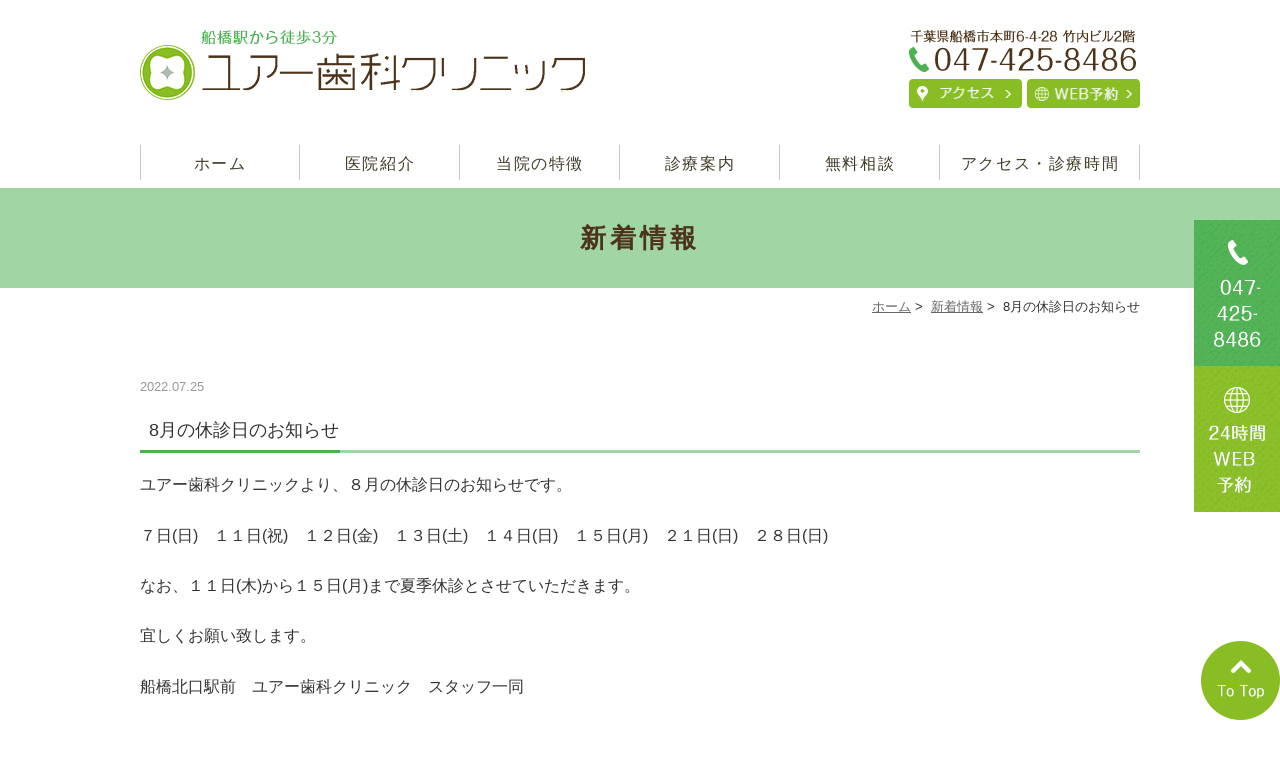

--- FILE ---
content_type: text/html; charset=UTF-8
request_url: https://www.your-dc.com/news/883/
body_size: 4668
content:
<!DOCTYPE html>
<html lang="ja">
<head>
<meta name="viewport" content="width=device-width,minimum-scale=1.0,maximum-scale=2.0,user-scalable=yes,initial-scale=1.0" />
<meta http-equiv="Content-Type" content="text/html; charset=UTF-8" />
<title>8月の休診日のお知らせ | ユアー歯科クリニック</title>

<!-- All in One SEO Pack 2.9.1 by Michael Torbert of Semper Fi Web Design[236,267] -->
<link rel="canonical" href="https://www.your-dc.com/news/883/" />
			<script type="text/javascript" >
				window.ga=window.ga||function(){(ga.q=ga.q||[]).push(arguments)};ga.l=+new Date;
				ga('create', 'UA-130853700-1', 'auto');
				// Plugins
				
				ga('send', 'pageview');
			</script>
			<script async src="https://www.google-analytics.com/analytics.js"></script>
			<!-- /all in one seo pack -->
<link rel='dns-prefetch' href='//ajax.googleapis.com' />
<link rel='dns-prefetch' href='//s.w.org' />
<link rel="alternate" type="application/rss+xml" title="ユアー歯科クリニック &raquo; フィード" href="https://www.your-dc.com/feed/" />
<link rel="alternate" type="application/rss+xml" title="ユアー歯科クリニック &raquo; コメントフィード" href="https://www.your-dc.com/comments/feed/" />
<link rel="alternate" type="application/rss+xml" title="ユアー歯科クリニック &raquo; 8月の休診日のお知らせ のコメントのフィード" href="https://www.your-dc.com/news/883/feed/" />
<link rel='stylesheet' id='contact-form-7-css'  href='https://www.your-dc.com/wp-content/plugins/contact-form-7/includes/css/styles.css?ver=5.0.5' type='text/css' media='all' />
<link rel='stylesheet' id='jquery-ui-theme-css'  href='https://ajax.googleapis.com/ajax/libs/jqueryui/1.11.4/themes/smoothness/jquery-ui.min.css?ver=1.11.4' type='text/css' media='all' />
<link rel='stylesheet' id='jquery-ui-timepicker-css'  href='https://www.your-dc.com/wp-content/plugins/contact-form-7-datepicker/js/jquery-ui-timepicker/jquery-ui-timepicker-addon.min.css?ver=4.9.26' type='text/css' media='all' />
<link rel='stylesheet' id='jquery-ui-smoothness-css'  href='https://www.your-dc.com/wp-content/plugins/contact-form-7/includes/js/jquery-ui/themes/smoothness/jquery-ui.min.css?ver=1.11.4' type='text/css' media='screen' />
<!-- Google Tag Manager -->
<script>(function(w,d,s,l,i){w[l]=w[l]||[];w[l].push({'gtm.start':
new Date().getTime(),event:'gtm.js'});var f=d.getElementsByTagName(s)[0],
j=d.createElement(s),dl=l!='dataLayer'?'&l='+l:'';j.async=true;j.src=
'https://www.googletagmanager.com/gtm.js?id='+i+dl;f.parentNode.insertBefore(j,f);
})(window,document,'script','dataLayer','GTM-TJPVSF4');</script>
<!-- End Google Tag Manager -->

</head>

<body  class=" blog single single-in-news caegory-in-news ">
<!-- Google Tag Manager (noscript) -->
<noscript><iframe src="https://www.googletagmanager.com/ns.html?id=GTM-TJPVSF4"
height="0" width="0" style="display:none;visibility:hidden"></iframe></noscript>
<!-- End Google Tag Manager (noscript) -->
<div id="header">
<div class="inner clearfix">
 
<div id="custom_html-2" class="widget_text headerinner"><div class="textwidget custom-html-widget"><h1><a href="https://www.your-dc.com"><img src="https://www.your-dc.com/wp-content/themes/originalstyle-1column_ver1.2/img/logo.png" alt="船橋駅から徒歩3分 ユアー歯科クリニック"></a></h1>
<ul class="pc">
<li class="tel"><img class="telimg" alt="千葉県船橋市本町6-4-28 竹内ビル2階 047-425-8486" src="https://www.your-dc.com/wp-content/themes/originalstyle-1column_ver1.2/img/h_tel.png">
<ul class="clearfix">
<li class="inq access"><a href="https://www.your-dc.com/clinic/#a02"><img alt="アクセス" src="https://www.your-dc.com/wp-content/themes/originalstyle-1column_ver1.2/img/h_btn01.png"></a></li>
<li class="inq btn"><a href="https://tayori.com/form/e814f822c9cc0dbd0cd2eb5defe416a3e6b9a4e4/" target="_blank" onclick="ga('send', 'event', 'smartphone', 'phone-mail-tap', 'main');"><img alt="WEB予約" src="https://www.your-dc.com/wp-content/themes/originalstyle-1column_ver1.2/img/h_btn02.png"></a></li>
</ul>
</li>
</ul>

<ul class="sp">
<li><a href="https://www.your-dc.com"><img src="https://www.your-dc.com/wp-content/themes/originalstyle-1column_ver1.2/img/sp_nav01.png" alt="HOME" /></a></li>
<li class="tel"><a href="tel:0474258486" onclick="ga('send', 'event', 'smartphone', 'phone-number-tap', 'main');"><img src="https://www.your-dc.com/wp-content/themes/originalstyle-1column_ver1.2/img/sp_nav02.png" alt="Tel.047-425-8486" /></a></li>
<li><a href="https://tayori.com/form/e814f822c9cc0dbd0cd2eb5defe416a3e6b9a4e4/" target="_blank" onclick="ga('send', 'event', 'smartphone', 'phone-mail-tap', 'main');"><img src="https://www.your-dc.com/wp-content/themes/originalstyle-1column_ver1.2/img/sp_nav03.png" alt="WEB予約" /></a></li>
<li id="toggle" class="sp"><a><img src="https://www.your-dc.com/wp-content/themes/originalstyle-1column_ver1.2/img/sp_nav04.png" alt="MENU" /></a></li>
</ul></div></div></div>
</div>

<div id="nav">
<div class="inner">

 
<div class="textwidget custom-html-widget"><div class="menu-header-nav-container">
<ul class="menu" id="menu-header-nav">
<li class="nav01"><a href="https://www.your-dc.com/">ホーム</a></li>
<li class="has_children nav02"><a href="javascript:void(0)">医院紹介</a>
<ul class="sub-menu submenu-sp">
<li><a href="https://www.your-dc.com/doctor/#a01">院長紹介</a></li>
<li><a href="https://www.your-dc.com/clinic/#a01">当院の理念</a></li>
<li><a href="https://www.your-dc.com/clinic/#a03">院内ツアー</a></li>
<li><a href="https://www.your-dc.com/clinic/#a04">設備紹介</a></li>
<li><a href="https://www.your-dc.com/clinic/#a06">診療の流れ</a></li>
<li><a href="https://www.your-dc.com/price/">治療費用</a></li>
<li><a href="https://www.your-dc.com//cases">症例紹介</a></li>
<li><a href="https://www.your-dc.com//facilitystandards">施設基準に関する掲示</a></li>
</ul>
</li>
<li class="nav03"><a href="https://www.your-dc.com/feature/">当院の特徴</a></li>
<li class="has_children nav05"><a href="javascript:void(0)">診療案内</a>
<ul class="sub-menu submenu-sp">
<li><a href="https://www.your-dc.com/denture/" class="denture">入れ歯</a></li>
<li><a href="https://www.your-dc.com/cavity/">むし歯治療</a></li>
<li><a href="https://www.your-dc.com/perio/">歯周病治療</a></li>
<li><a href="https://www.your-dc.com/prevention/">予防歯科</a></li>
<li><a href="https://www.your-dc.com/child/">小児歯科</a></li>
<li><a href="https://www.your-dc.com/whitening/">ホワイトニング</a></li>
<li><a href="https://www.your-dc.com/filling/">詰め物・被せ物</a></li>
<li><a href="https://www.your-dc.com/implant/">インプラント</a></li>
<li><a href="https://www.your-dc.com/correction/">矯正歯科</a></li>
<li><a href="https://www.your-dc.com/wisdom/">親知らずの抜歯</a></li>
</ul>
</li>
<li class="nav04"><a href="https://www.your-dc.com/consulting/" onclick="ga('send', 'event', 'smartphone', 'phone-web-tap', 'main');">無料相談</a></li>
<li class="nav06"><a href="https://www.your-dc.com/clinic/#a02">アクセス・診療時間</a></li>
</ul>
</div></div></div>
</div>
<div id="contents">
        <div class="page-title"><h2>新着情報</h2></div>
      <div class="bread_wrap">  				<ul class="bread">
		<li><a href="https://www.your-dc.com">ホーム</a>&nbsp;&gt;&nbsp;</li>
		<li><a href="https://www.your-dc.com/news/">新着情報</a>&nbsp;&gt;&nbsp;</li><li></li>
		<li>8月の休診日のお知らせ</li>
		</ul>
  </div>
<div class="inner clearfix">
<div id="main" class="mainblock ">
            
<div class="entry-block clearfix block">
    <div class="dateBlock">2022.07.25</div>
	<h3>8月の休診日のお知らせ</h3>
	<div class="entry">
	<p>ユアー歯科クリニックより、８月の休診日のお知らせです。</p>
<p>７日(日)　１１日(祝)　１２日(金)　１３日(土)　１４日(日)　１５日(月)　２１日(日)　２８日(日)</p>
<p>なお、１１日(木)から１５日(月)まで夏季休診とさせていただきます。</p>
<p>宜しくお願い致します。</p>
<p>船橋北口駅前　ユアー歯科クリニック　スタッフ一同</p>
	</div>
 </div>

    </div>
<div id="aside">
 
<div id="custom_html-5" class="widget_text sideinner"><div class="textwidget custom-html-widget"><div class="inq">
<a href="tel:0474258486" onclick="ga('send', 'event', 'click', 'tel-tap');"><img src="https://www.your-dc.com/wp-content/themes/originalstyle-1column_ver1.2/img/side_tel.png" alt="TEL:047-425-8486"/></a>
<a href="https://tayori.com/form/e814f822c9cc0dbd0cd2eb5defe416a3e6b9a4e4/" target="_blank" onclick="ga('send', 'event', 'smartphone', 'phone-mail-tap', 'main');"><img src="https://www.your-dc.com/wp-content/themes/originalstyle-1column_ver1.2/img/side_web.png" alt="24時間WEB予約" /></a>
</div></div></div></div></div>
 
</div>

<div class="" id="footer">
<div class="inner clearfix ">
 
<div id="custom_html-3" class="widget_text footerinner"><div class="textwidget custom-html-widget"><div class="columns">
<div class="column">
<div class="footer_access">
<p><img src="https://www.your-dc.com/wp-content/themes/originalstyle-1column_ver1.2/img/foot_logo.png" alt="ユアー歯科クリニック"></p>
<table class="time-table">
<thead>
<tr>
<th>診療時間</th>
<th>月</th>
<th>火</th>
<th>水</th>
<th>木</th>
<th>金</th>
<th>土</th>
<th>日</th>
</tr>
</thead>
<tbody>
<tr>
<th>9:30～13:00</th>
<td class="green">●</td>
<td class="green">●</td>
<td class="green">●</td>
<td class="green">●</td>
<td class="green">●</td>
<td><span class="color01">▲</span></td>
<td>／</td>
</tr>
<tr>
<th>14:00～19:00</th>
<td class="green">●</td>
<td class="green">●</td>
<td class="green">●</td>
<td class="green">●</td>
<td class="green">●</td>
<td><span class="color01">★</span></td>
<td>／</td>
</tr>
</tbody>
</table>
<p class="time_p"><span class="color01">▲</span>9:00～13:00 <span class="color01">★</span>14:00～17:00<br>
千葉県船橋市本町6-4-28 竹内ビル2階</p>

<div class="googlemap mb30 sp"><iframe src="https://www.google.com/maps/embed?pb=!1m14!1m8!1m3!1d12959.613063868042!2d139.985985!3d35.703998!3m2!1i1024!2i768!4f13.1!3m3!1m2!1s0x0%3A0x95b63754c5e1a0ab!2z6Ii55qmLIOODpuOCouODvOatr-enkeOCr-ODquODi-ODg-OCrw!5e0!3m2!1sja!2sjp!4v1541660282711" width="600" height="450" style="border:0" allowfullscreen></iframe>
</div>

<div class="clearfix">
<ul id="menu-footer-nav" class="menu">
<li class="menu-item-has-children"><span class="nav_title">CLINIC</span>
<ul class="sub-menu" style="display: block;">
<li><a href="https://www.your-dc.com/clinic/#a02">診療時間・アクセス</a></li>
<li><a href="https://www.your-dc.com/clinic/#a03">院内ツアー</a></li>
<li><a href="https://www.your-dc.com/clinic/#a04">設備紹介</a></li>
<li><a href="https://www.your-dc.com/clinic/#a01">当院の理念</a></li>
<li><a href="https://www.your-dc.com/feature/">当院の特徴</a></li>
<li><a href="https://www.your-dc.com/clinic/#a06">診療の流れ</a></li>
<li><a href="https://www.your-dc.com/clinic/#a07" onclick="ga('send', 'event', 'smartphone', 'phone-web-tap', 'main');">無料相談</a></li>
<li><a href="https://www.your-dc.com/price/">治療費用</a></li>
<li><a href="https://www.your-dc.com/cases/">症例紹介</a></li>
<li><a href="https://www.your-dc.com/blog/">医院ブログ</a></li>
<li><a href="https://www.your-dc.com/facilitystandards/">施設基準に関する掲示
</a></li>
	<li><a href="https://www.your-dc.com/sitemap/">サイトマップ</a></li>
</ul>
</li>
<li class="menu-item-has-children"><span class="nav_title">MENU</span>
<ul class="sub-menu" style="display: block;">
<li><a href="https://www.your-dc.com/cavity/">むし歯治療</a></li>
<li><a href="https://www.your-dc.com/perio/">歯周病治療</a></li>
<li><a href="https://www.your-dc.com/prevention/">予防歯科</a></li>
<li><a href="https://www.your-dc.com/child/">小児歯科</a></li>
<li><a href="https://www.your-dc.com/whitening/">ホワイトニング</a></li>
<li><a href="https://www.your-dc.com/filling/">詰め物・被せ物</a></li>
<li><a href="https://www.your-dc.com/denture/">入れ歯</a></li>
<li><a href="https://www.your-dc.com/implant/">インプラント</a></li>
<li><a href="https://www.your-dc.com/correction/">矯正歯科</a></li>
<li><a href="https://www.your-dc.com/wisdom/">親知らずの抜歯</a></li>
</ul>
</li>
</ul>
</div>
<p><a href="https://www.your-dental.net/" target="_blank" onclick="ga('send', 'event', 'smartphone', 'phone-ireba-tap', 'main');"><img src="https://www.your-dc.com/wp-content/themes/originalstyle-1column_ver1.2/img/foot_btn001.png" alt="入れ歯に一生懸命な歯科医師が監修するお悩み相談入れ歯情報ページ"></a></p>
<p><a href="https://www.your-dc.com/info/" target="_blank" onclick="ga('send', 'event', 'smartphone', 'phone-mail-tap', 'main');"><img src="https://www.your-dc.com/wp-content/themes/originalstyle-1column_ver1.2/img/foot_btn002.png" alt="WEB予約"></a></p>
<p class="copyright">&copy;船橋の歯医者・歯科｜ユアー歯科クリニック</p>
</div>
</div>
<div class="column">
<div class="googlemap pc"><iframe src="https://www.google.com/maps/embed?pb=!1m14!1m8!1m3!1d12959.613063868042!2d139.985985!3d35.703998!3m2!1i1024!2i768!4f13.1!3m3!1m2!1s0x0%3A0x95b63754c5e1a0ab!2z6Ii55qmLIOODpuOCouODvOatr-enkeOCr-ODquODi-ODg-OCrw!5e0!3m2!1sja!2sjp!4v1541660282711" width="600" height="450" style="border:0" allowfullscreen></iframe></div>
</div>
</div>
<div class="inq01 pc"><a href="#header"><img src="https://www.your-dc.com/wp-content/themes/originalstyle-1column_ver1.2/img/totop.png" alt="一番上に戻る"></a></div>
<div class="btm_inq sp">
<div><div class="inq01">
<a href="https://www.your-dc.com" onclick="ga('send', 'event', 'smartphone', 'phone-mail-tap', 'main');">
</a>
<a href="#header"><img src="https://www.your-dc.com/wp-content/themes/originalstyle-1column_ver1.2/img/totop.png" alt="一番上に戻る"></a>
</div></div>
<div class="clearfix">
<a href="tel:0474258486" onclick="ga('send', 'event', 'smartphone', 'phone-number-tap', 'main');"><img src="https://www.your-dc.com/wp-content/themes/originalstyle-1column_ver1.2/img/sp_footer_tel.png" alt="Tel. 047-425-8486" /></a>
<a href="https://tayori.com/form/e814f822c9cc0dbd0cd2eb5defe416a3e6b9a4e4/" onclick="ga('send', 'event', 'smartphone', 'phone-mail-tap', 'main');" target="blank"><img src="https://www.your-dc.com/wp-content/themes/originalstyle-1column_ver1.2/img/sp_footer_web.png" alt=" 24時間WEB予約" /></a></div>
</div>
</div></div></div>
</div>
 
<link rel='stylesheet' id='slick-style-css'  href='https://www.your-dc.com/wp-content/themes/originalstyle-1column_ver1.2/css/slick.css?ver=4.9.26' type='text/css' media='all' />
<link rel='stylesheet' id='simplelightbox-style-css'  href='https://www.your-dc.com/wp-content/themes/originalstyle-1column_ver1.2/css/simplelightbox.min.css?ver=4.9.26' type='text/css' media='all' />
<link rel='stylesheet' id='originalstylecommon-style-css'  href='https://www.your-dc.com/wp-content/themes/originalstyle-1column_ver1.2/common.css?ver=4.9.26' type='text/css' media='all' />
<link rel='stylesheet' id='originalstyle-style-css'  href='https://www.your-dc.com/wp-content/themes/originalstyle-1column_ver1.2/style.css?ver=4.9.26' type='text/css' media='all' />
<link rel='stylesheet' id='originalstyleindex-style-css'  href='https://www.your-dc.com/wp-content/themes/originalstyle-1column_ver1.2/index.css?ver=4.9.26' type='text/css' media='all' />
<script type='text/javascript' src='https://ajax.googleapis.com/ajax/libs/jquery/1.10.1/jquery.min.js?ver=1.10.1'></script>
<script type='text/javascript'>
/* <![CDATA[ */
var wpcf7 = {"apiSettings":{"root":"https:\/\/www.your-dc.com\/wp-json\/contact-form-7\/v1","namespace":"contact-form-7\/v1"},"recaptcha":{"messages":{"empty":"\u3042\u306a\u305f\u304c\u30ed\u30dc\u30c3\u30c8\u3067\u306f\u306a\u3044\u3053\u3068\u3092\u8a3c\u660e\u3057\u3066\u304f\u3060\u3055\u3044\u3002"}},"jqueryUi":"1"};
/* ]]> */
</script>
<script type='text/javascript' src='https://www.your-dc.com/wp-content/plugins/contact-form-7/includes/js/scripts.js?ver=5.0.5'></script>
<script type='text/javascript' src='https://www.your-dc.com/wp-includes/js/jquery/ui/core.min.js?ver=1.11.4'></script>
<script type='text/javascript' src='https://www.your-dc.com/wp-includes/js/jquery/ui/datepicker.min.js?ver=1.11.4'></script>
<script type='text/javascript'>
jQuery(document).ready(function(jQuery){jQuery.datepicker.setDefaults({"closeText":"\u9589\u3058\u308b","currentText":"\u4eca\u65e5","monthNames":["1\u6708","2\u6708","3\u6708","4\u6708","5\u6708","6\u6708","7\u6708","8\u6708","9\u6708","10\u6708","11\u6708","12\u6708"],"monthNamesShort":["1\u6708","2\u6708","3\u6708","4\u6708","5\u6708","6\u6708","7\u6708","8\u6708","9\u6708","10\u6708","11\u6708","12\u6708"],"nextText":"\u6b21","prevText":"\u524d","dayNames":["\u65e5\u66dc\u65e5","\u6708\u66dc\u65e5","\u706b\u66dc\u65e5","\u6c34\u66dc\u65e5","\u6728\u66dc\u65e5","\u91d1\u66dc\u65e5","\u571f\u66dc\u65e5"],"dayNamesShort":["\u65e5","\u6708","\u706b","\u6c34","\u6728","\u91d1","\u571f"],"dayNamesMin":["\u65e5","\u6708","\u706b","\u6c34","\u6728","\u91d1","\u571f"],"dateFormat":"yy\u5e74mm\u6708d\u65e5","firstDay":1,"isRTL":false});});
</script>
<script type='text/javascript' src='https://ajax.googleapis.com/ajax/libs/jqueryui/1.11.4/i18n/datepicker-ja.min.js?ver=1.11.4'></script>
<script type='text/javascript' src='https://www.your-dc.com/wp-content/plugins/contact-form-7-datepicker/js/jquery-ui-timepicker/jquery-ui-timepicker-addon.min.js?ver=4.9.26'></script>
<script type='text/javascript' src='https://www.your-dc.com/wp-content/plugins/contact-form-7-datepicker/js/jquery-ui-timepicker/i18n/jquery-ui-timepicker-ja.js?ver=4.9.26'></script>
<script type='text/javascript' src='https://www.your-dc.com/wp-includes/js/jquery/ui/widget.min.js?ver=1.11.4'></script>
<script type='text/javascript' src='https://www.your-dc.com/wp-includes/js/jquery/ui/mouse.min.js?ver=1.11.4'></script>
<script type='text/javascript' src='https://www.your-dc.com/wp-includes/js/jquery/ui/slider.min.js?ver=1.11.4'></script>
<script type='text/javascript' src='https://www.your-dc.com/wp-includes/js/jquery/ui/button.min.js?ver=1.11.4'></script>
<script type='text/javascript' src='https://www.your-dc.com/wp-content/plugins/contact-form-7-datepicker/js/jquery-ui-sliderAccess.js?ver=4.9.26'></script>
<script type='text/javascript' src='https://www.your-dc.com/wp-content/themes/originalstyle-1column_ver1.2/js/script.js?ver=4.9.26'></script>
<script type='text/javascript' src='https://www.your-dc.com/wp-content/themes/originalstyle-1column_ver1.2/js/slick.js?ver=4.9.26'></script>
<script type='text/javascript' src='https://www.your-dc.com/wp-content/themes/originalstyle-1column_ver1.2/js/simple-lightbox.min.js?ver=4.9.26'></script>
<script type='text/javascript' src='https://www.your-dc.com/wp-content/themes/originalstyle-1column_ver1.2/js/loop.js?ver=4.9.26'></script>
<script type='text/javascript' src='https://www.your-dc.com/wp-includes/js/jquery/ui/spinner.min.js?ver=1.11.4'></script>

<script type="text/javascript">
$('.slider').slick({
 autoplay: true,
   arrows: true,
   centerMode: true,
   centerPadding: '20%',　　 /*ここを18％くらいにすると写真の間隔が離れる*/
      responsive: [{
          breakpoint: 1400,
          settings: {
             centerPadding: '8%',
          }
      }, {
          breakpoint: 1200,
          settings: {
             arrows: false,
              centerMode: false,
          }
      }]
});
</script>
</body>
</html>

--- FILE ---
content_type: text/css
request_url: https://www.your-dc.com/wp-content/themes/originalstyle-1column_ver1.2/common.css?ver=4.9.26
body_size: 4571
content:
@charset "UTF-8";
/*
Theme Name:Original Style - 1column
Version:1.2
*/

/*===================
 Reset
===================*/

html, body, div, span, applet, object, iframe,
h1, h2, h3, h4, h5, h6, p, blockquote, pre,
a, abbr, acronym, address, big, cite, code,
del, dfn, em, img, ins, kbd, q, s, samp,
small, strike, strong, sub, sup, tt, var,
b, u, i, center,
dl, dt, dd, ol, ul, li,
fieldset, form, label, legend,
table, caption, tbody, tfoot, thead, tr, th, td,
article, aside, canvas, details, embed,
figure, figcaption, footer, header, hgroup,
menu, nav, output, ruby, section, summary,
time, mark, audio, video {
margin: 0;
padding: 0;
border: 0;
font-size: 100%;
font: inherit;
vertical-align: baseline;
}
body {
line-height: 1;
}
ol, ul {
list-style: none;
}
blockquote, q {
quotes: none;
}
blockquote:before, blockquote:after,
q:before, q:after {
content: '';
content: none;
}
table {
border-collapse: collapse;
border-spacing: 0;
}

/*===================
 Native
===================*/

/* editor */

.mainblock p,
.mce-content-body p {
    display: block;
    margin:0 0 1.4em;
}
strong { font-weight: bold; }
em { font-style: italic; }
blockquote {
    display: block;
    -webkit-margin-before: 1em;
    -webkit-margin-after: 1em;
    -webkit-margin-start: 40px;
    -webkit-margin-end: 40px;
}

/**/img[class*="wp-image-"],
img[class*="attachment-"] {
    height: auto;
    max-width: 100%;
}

/* clearfix */

.clearfix {
    overflow: hidden;
    zoom: 1;
}
.clearfix:after {
    content: "";
    display: block;
    clear: both;
}

body {
	font-family:"メイリオ", Meiryo,"ヒラギノ角ゴ Pro W3", "Hiragino Kaku Gothic Pro",  "ＭＳ Ｐゴシック", "MS PGothic", sans-serif;
	color:#333333;
	line-height:1.8em;
	letter-spacing:0;
	font-size:16px;
}
a:focus, *:focus { outline:none; }

a,
a img {
	-webkit-transition: 200ms;
	transition: 200ms;
}
a ,
a:visited {
	color:#4cb151;
}
a:hover {
	text-decoration:none;
}
a:hover img {
	opacity: 0.7;
	-moz-opacity: 0.7;
	filter: alpha(opacity=70);
 	cursor:pointer;
}

img {
	max-width:100%;
	max-height:100%;
}

/*==========================
	base
==========================*/

#header > .inner, #nav > .inner,
#contents > .inner,
#footer .inner {/* コンテンツ幅 */
	width:1000px;
	margin:0 auto;
	max-width:96%;
}

/*==========================
	#header
==========================*/

#header {
	box-sizing:border-box;
}
#header h1 {/* h1ロゴのサイズ指定 */
	display:block;
	float:left;
	max-width:44.5%;
	width:445px;
	padding-top:0;
}
#header h1 img { width:100%;}
#header h1 a:hover img {
	opacity: 1;
	-moz-opacity: 1;
	filter: alpha(opacity=100);
}

.headerinner ul.pc {
	float:right;
	overflow:hidden;
	width:491px;
	max-width:50%;
	box-sizing:border-box;
	text-align:right;
}
.headerinner ul img { display:block;}
.headerinner .txt {
	float:left;
	width:52%;
}
.headerinner .txt img { width:253px;}
.headerinner .inq {
	padding-top:7px;
  width: 49%
}
.headerinner .inq img{
  width: 114px;
}
.headerinner .access {
	float:left;
}
.headerinner .btn {
	float:right;
}

/*==========================
	#nav
==========================*/

.menu-sp-nav-container {/* スマホ用メニューを隠す */
	display:none;
}
.fixed {/* javascript用 */
	position: fixed;
	top: 0;
}
#nav {
	background:#fff;
	box-sizing:border-box;
}

/*==========================
	#contents
==========================*/

/* H2タイトル -------------*/
.page-title {
	overflow:hidden;
	position:relative;
	background: #a1d6a4;
	text-align:center;
	padding:2em 0;
}
.page-title h2 {
	 color:#4c3319;
	font-size:26px;
	letter-spacing:0.15em;
	font-weight:bold;
	position:relative;
	line-height:1.4em;
}

/* パンくず -------------*/
.bread_wrap {
	margin-bottom:2.5em;
}
.home .bread_wrap { margin-bottom:0;}
.bread_wrap .bread {
	box-sizing:border-box;
	margin-left:auto;
	margin-right:auto;
	width:1000px;
	max-width:96%;
}
.bread {
	padding:0.4em 0 0.4em;
	font-size:82%;/*13px*/
	margin-bottom:0.5em;
	text-align:right;
}
.bread li {
	display:inline-block;
	line-height:1.3em;
}
.bread li a {
	color:#666;
}
.bread li a:hover {
	text-decoration:none;
}

/* コンテンツの下部余白 -------------*/

.mainblock.under {
	padding-bottom:3em;
}

/*==========================
	#aside
==========================*/

/*==========================
	.contentbottom
==========================*/

.contentbottom {
	text-align:center;
}
.contentbottom .contact-bn {
	text-align:center;
}
.contentbottom .contact-bn a {
	display:inline-block;
	margin:0 0.5% ;
	width:280px;
	max-width:96%;
}

/*==========================
	#footer
==========================*/

.bnr {
	padding:40px 0 0;
}
.bnr a {
	display:inline-block;
	margin:0 0.5% 0;
	width:360px;
	max-width:46%;
}

#footer {
	padding:3em 0 0.5em;
	text-align:left;
	background: url(img/foot_bg.jpg) no-repeat center;
  background-size: cover;
	color:#555;
 	font-size:15px;
}
#footer li.menu-item-has-children {
	margin-bottom:2em;
}
#menu-footer-nav li.menu-item-has-children > .nav_title {
	font-size:22px;
	pointer-events: none;
	color:#4cb151;
}

#footer .sub-menu {
	font-size:15px;
	margin-bottom:1.2em;
	margin-top:1em;
	display: block !important;
}
#footer .sub-menu li{
	line-height:1.4;
	font-size:15px;
	position:relative;
	margin-bottom:0.7em;
	padding-left:10px;
}
#footer .sub-menu li::before {
	content:"-";
  color: #4cb151;
  position: relative;
  left: -5px;
}
#footer li a {
	text-decoration:none;
	color:#555;
}
#footer li a:hover {
	color:#4cb151;
}
.footer_access p {
	margin-bottom:1em;
	line-height:1.6;
	font-size:15px;
}
.footer_access p.logo {
	margin-bottom:1em;
}

#footer .googlemap iframe {
	border:1px solid #ccc;
	box-sizing:border-box;
}

.copyright {/**/
	text-align:center;
	padding: 1.5em 0 1em;
	font-size:14px;
	color:#333333;
}
.inq01.pc{
  position: fixed;
  bottom: 0;
  right: 0;
  z-index: 100;
}

/********************************
	Responsive
*********************************/

@media screen and (min-width: 768px) {/* タブレットまで */

.sp { display:none !important;}
.telbtn { display:none;}
a[href^="tel:"] {
 pointer-events: none;
}
/*==========================
	base
==========================*/

/*-- 2カラム時の設定 ------------
#main {
	width:720px;
	float:right;
}
#aside {
	width:240px;
	float:left;
	margin-bottom:20px;
}
--------------*/

/*==========================
	#header
==========================*/
#header {
	padding:30px 0 30px;
	top:0;
	left:0;
	width:100%;
	z-index:100;
}
.headerinner .tel {
	float:right;
	width:47%;
	padding-top:0;
  margin-left: 1%;
}
.headerinner .tel img.telimg {
	width:227px;
}

/*==========================
	#nav
==========================*/
#nav {
	left:0;
	width:100%;
	z-index:100;
	box-sizing:content-box;
	background:#fff;
}
#nav .inner {
	height:50px;
}

/* PC用グローバルナビゲーション */
#nav li {
	box-sizing:border-box;
}
#nav a ,
#menu-header-nav > li > span {
	text-decoration:none;
	display:block;
	text-align:center;
	background-repeat:no-repeat;
	line-height:1.35em;
	box-sizing:border-box;
	-webkit-transition: 200ms;
	transition: 200ms;
}
#menu-header-nav > li {
	width:16%;
	position:relative;
	float:left;
}
#menu-header-nav > li.nav06 {
  width: 20%;
}

#menu-header-nav > li > a,
#menu-header-nav > li > span {/**/
	font-size:16px;
	height: 50px;
	box-sizing:border-box;
	padding:15px 4px 0;
	color:#3f3b27;
	letter-spacing:0.1em;
	position: relative;
	z-index: 20000;
	background-color:#fff;
	line-height:1.4em;
}

#menu-header-nav > li > a::before,
#menu-header-nav > li > a::after {
	position:absolute;
	content:"";
	right:0;
	top:15%;
	height:70%;
	width:1px;
	background:#ccc7c2;
}
#menu-header-nav > li.nav01 > a::before {
	left:0;
}

#menu-header-nav > li > a:hover,
#menu-header-nav > li:hover > a > span   {
	color:#fff;
	cursor:pointer;
	background-color:#88be23;
}

#menu-header-nav li {
	-moz-transition: .2s;
	-webkit-transition: .2s;
	-o-transition: .2s;
	-ms-transition: .2s;
	transition: .2s;
}
#menu-header-nav ul.sub-menu {
	position: absolute;
	padding: 0;
	background:none;
	z-index:9;
	top:0;
	left:0;
	width:100%;
	box-sizing:border-box;
	text-align:center;
	-moz-transition: .2s;
	-webkit-transition: .2s;
	-o-transition: .2s;
	-ms-transition: .2s;
	transition: .2s;
}
#menu-header-nav >li:last-child ul.sub-menu { width:100%;}
#menu-header-nav > li > ul.sub-menu {
	height:auto;
	overflow:hidden;
}
#menu-header-nav > li:hover > ul.sub-menu {
	height:auto;
	top:50px;
	padding-top:0;
	padding-bottom:0;
	background:#88be23;
}
#menu-header-nav > li > ul.sub-menu > li{
  width: 100%;
  height: 0;
}
#menu-header-nav > li:hover > ul.sub-menu > li {
	float:none;
	height:auto;
	border-top: 1px solid #a1d6a4;
}

#menu-header-nav > li > ul.sub-menu > li a{
	font-size:14px;
	text-align:center;
	text-indent:inherit;
	color:#fff;
	padding:12px 5px 11px;
	display:block;
}
#menu-header-nav ul.sub-menu li a:hover {
	color:#fff;
	background-color:#4cb151;
}

/*==========================
	#contents
==========================*/

/* コンテンツのmin-height -------------*/

#contents #main {
	min-height:600px;
}

/*==========================
	#aside
==========================*/

#aside .inq { /* サイド固定バナー */
	position:fixed;
	top:220px;
	right:0;
	width:86px;
	z-index:5;
}
#aside .inq a {
	display:block;
}

#aside .inq a:hover img {
	opacity: 0.8;
	-moz-opacity: 0.8;
	filter: alpha(opacity=80);
}

/*-- ブログページ ------------*/

.caegory-in-blog #main,
.single-in-blog #main {
	float:right;
	width:72%;
}
.caegory-in-blog #aside,
.single-in-blog #aside {
	float:left;
	width:24%;
}

/*==========================
	.contentbottom
==========================*/

.contentbottom .contact-bn a {
	max-width:45%;
}

/*==========================
	#footer
==========================*/
#footer{
  padding: 0;
}
#footer p:first-child{
  margin-bottom: 2em;
}
#footer .inner {
  width: 100%;
  max-width: 100%;
}
#footer .column {
  -webkit-flex-basis: 50%;
  flex-basis: 50%;
  max-width: 50%;
  position: relative;
}
#footer .time-table{
  width: 87%;
}
#footer #menu-footer-nav  {
	float:left;
	width:75%;
	box-sizing:border-box;
	padding-right:1.4%;
}
#footer li.menu-item-has-children {
	float:right;
	width:50%;
}
#footer li.menu-item-has-children:first-child {
	width:50%;
	float:left;
}
#footer .footer_access {
  float: right;
  width: 100%;
  box-sizing: border-box;
  padding-top: 10%;
  padding-right: 3.4%;
  max-width: 500px;
}

#footer .googlemap {
  width: 100%;
  height: 100%;
  position: absolute;
  top: 0;
  left: 0;
}
}

@media screen and (max-width: 1042px) {/*コンテンツが横幅いっぱいになったら*/

/*==========================
	base
==========================*/
/*-- 2カラム時の設定 ------------
#main {
	width:720px;
	max-width:100%;
	float:none;
	margin:0 auto 2.5em;
}
.home #main {
	width:720px;
}

#aside {
	width:490px;
	max-width:100%;
	float:none;
	margin:0 auto 20px;
}
#aside .sideinner {
	overflow:hidden;
	margin-bottom:20px;
}
------------------*/

/*==========================
	#nav
==========================*/
#nav li {
    box-sizing: border-box;
}
#menu-header-nav > li a { font-size: 12px; padding-top:18px;}
#menu-header-nav ul.sub-menu li a { font-size:14px;}

/*==========================
	#footer
==========================*/

#footer #menu-footer-nav  {width:100%;}
#footer .footer_access {	width:100%; margin-bottom:1.5em;}
}
@media screen and (min-width: 768px)  and (max-width: 768px) {

#footer li,
#footer li a,
#menu-sitemap li,
#menu-sitemap li a { vertical-align:top;}
}
@media screen and (max-width: 767px) {/* スマホ */

.pc { display:none !important;}

/*==========================
	base
==========================*/
/*-- 2カラム時の設定 ------------
#main , #aside{
	width:480px;
	max-width:96%;
	float:none;
}*/
/*==========================
	#header
==========================*/
#header {
	padding:16px 0 15px;
}
#header .inner{
  max-width: 100%;
}
#header h1 {
	padding:0;
	max-width:90%;
  float: none;
  margin: 0 auto 1.5em;
}
.headerinner ul {
  width: 100%;
  background: rgba(255,255,255,0.7);
  z-index: 2;
}
.headerinner ul li{
  width: 25%;
  float: left;
  border-left: 1px solid #d2d2d2;
  box-sizing: border-box;
}
.headerinner ul li:last-child{
  border-right: 1px solid #d2d2d2;
}
.headerinner ul img {
	width:100%;
}
/*.headerinner .tel {
  float: left;
  max-width: 32%;
	margin-right:4.5%;
	width:61px;
}
.headerinner .mail {
    float: left;
    max-width: 32%;
	margin-right:4.5%;
	width:61px;
}
.headerinner #toggle {
  max-width: 25%;
  float: left;
	width:47px;
}*/

/*==========================
	#nav
==========================*/
#nav {
	height:auto;
	padding:0;
}
#nav.fixed{/*.fixedの指定を初期化して無効に。スマホに影響させないため*/
		position:inherit!important;
		top:auto!important;
}

/* メニューボタン */
#toggle {
	display: block;
/*	position: absolute;
	top:0;
	right:0;
	width:auto;
	height:86px;*/
}
#toggle a {
	width:100%;
	margin:0;
	float:none;
	position: relative;
	padding:0;
	border:none;
}
#toggle img { max-height:100%;}
#toggle a:hover {
	background:none !important;
}

/* #menu-header-nav ------*/
#menu-header-nav ,
#menu-header-nav .sub-menu{/* スライドダウンさせるために隠す */
    display: none;
}

#nav ul.menu {
    background: #fff;
    left: 0;
    margin: 0;
    top: 86px;
    width: 100%;
	position:absolute;
	z-index:99;
	border-top:1px solid #ccc;
}
#nav ul li .subtxt {
	display:none;
}
#nav ul li > a br{
	display:none;
}
#nav ul li.nav03 ul.sub-menu > li:first-child {
	border-top:none;
}
#nav ul li {
	display:block;
	text-align:left;
	background:none;
	float:none;
	height:auto;
	width:100%;
	padding:0;
	box-sizing:border-box;
	border:none;
	border-bottom:1px solid #ccc;
	margin:0;
}
#nav ul li ul li {border-top:1px solid #ccc;border-bottom:none;}
#nav ul li a,
#nav ul li span {
	display:block;
	padding:18px 6px 18px 15px;
	background-position: 5px center;
	background-size:16px auto;
	width:100%;
	float:none;
	box-sizing:border-box;
	text-align:left;
	height:auto;
	line-height:1.5;
	font-size:120%;
	text-decoration:none;
	position:relative;
	color:#1a1a1a;
}
#nav ul li span {
	background:#f1f1f1;
	color:#777;
	padding-left:28px;
	position:relative;
}
#nav ul li span:hover {
	cursor:pointer;
	color:#222;
}
#nav ul li.has_children > a::after {
  display: block;
  content: "";
  position: absolute;
  width: 6px;
  height: 6px;
  top: 50%;
  right: 10px;
  margin: -5px 0 0 0;
  border-bottom: solid 2px #ccc;
  border-right: solid 2px #ccc;
  -webkit-transform: rotate(45deg);
  -ms-transform: rotate(45deg);
  transform: rotate(45deg);
}
#nav ul li a:before {content:"- "}
#nav ul li a:hover { color:#4cb151;}

#nav ul li .sub-menu {
	background:#f7f7f7;
}
#nav ul li .sub-menu li a {
	padding-left:35px;
}

#nav li:first-child a {
    border-left: none;
}

/*==========================
	#contents
==========================*/
.bread_wrap {
	margin-bottom:1em;
}
#contents {
	margin-bottom:1.5em;
}

/*==========================
	#aside
==========================*/
#aside .inq {	display:none;}/* サイド固定バナーを隠す */
#aside { margin-bottom:0.5em;}

/*==========================
	.contentbottom
==========================*/

/* 最下部固定お問い合わせバナー */
.contact {
	position:fixed;
	bottom:0;
	width:100%;
	background:rgba(207,207,207,0.6);
	padding:10px 0;
	left:0;
	text-align:center;
	z-index:5;
}
.contact a {
	display:inline-block;
	width:200px;
	max-width:48%;
	margin:0 0.5%;
}

/*==========================
	#footer
==========================*/
.bnr a {
	margin:0 auto 10px;
	max-width:70%;
	display:block;
}
#footer .footer_access { margin-bottom:1.5em;}
#footer li.parent,#footer li.parent2,#footer li.parent3 {
	float:none;
	width:auto;
	display:block;
}

#footer li.menu-item-has-children,
#footer li.menu-item-has-children:last-child {
	float:none;
	height:auto;
	width:100%;
	border-left:none;
	padding-left:1%;
}
#footer .sub-menu li {
	vertical-align:top;
}
.copyright {
	padding-bottom:14%;
}
	.inq01 {
    height: 60px;
}
.btm_inq {
    position: fixed;
    bottom: 0;
    width: 100%;
    right: 0;
    text-align: right;
}
.btm_inq .clearfix > a {
    display: inline-block;
    width: 50%;
    float: left;
    max-width: 385px;
}
.btm_inq .clearfix > a:last-child {
    float: right;
}
}

@media screen and (max-width: 480px) {/* スマホ480px */
/*==========================
	#header
==========================*/
#header {
	padding:15px 0;
}
#header h1 { margin-bottom:1em;}

/*==========================
	#nav
==========================*/
#toggle { }
#nav ul.menu { top: 78px;}

/*==========================
	#contents
==========================*/
.bread {
    margin-bottom: 0.5em;
    padding: 0.3em 0em 0.2em;
    text-align: right;
}
/*==========================
	#footer
==========================*/
.copyright {	padding-bottom:22%;}
}

@media screen and (max-width: 320px) {/* スマホ320px */
/*==========================
	#header
==========================*/
#header {	}

/*==========================
	#nav
==========================*/
#toggle { }
#nav ul.menu { top: 60px;}

}


--- FILE ---
content_type: text/css
request_url: https://www.your-dc.com/wp-content/themes/originalstyle-1column_ver1.2/index.css?ver=4.9.26
body_size: 3441
content:
@charset "UTF-8";
/*
Theme Name:Original Style - 1column
Version:1.2
*/

.home #contents > .inner {/* トップページ幅 100% */
	width:100%;
	max-width:100%;
}
.topinner {/* コンテンツは1000pxに */
	width:1000px;
	margin:0 auto;
	max-width:96%;
}

/* tinyMCE用に見出しをリセット */
.toppage h3,
.toppage h4,
.toppage h5 {
	background:none;
	border:none;
	color:inherit;
	font-size:inherit;
	line-height:inherit;
	margin:0;
	padding:0;
}
.toppage h3::before,
.toppage h3::after ,
.toppage h4::before,
.toppage h4::after,
.toppage h5::before,
.toppage h5::after {
	display:none;
}


/*==========================
	　mainimage
==========================*/

/*-- スライダーの時 ------------*/

.slider { }
.slick-slide img { margin:0 auto;}

button.slick-arrow {/* 矢印ボタン */
	background:none;
	border:none;
	position:absolute;
	top:50%;
	margin-top:-20px;
	height:34px;
	width:34px;
	text-indent:-9px;
	z-index:1;
}
button.slick-arrow:hover {
 	cursor:pointer;
	opacity:0.7;
}
button.slick-prev {/* 矢印（前へ）ボタン */
	background:url(img/arrow001.png) no-repeat;
	left:18%;
	margin-left:-16px;
}
button.slick-next {/* 矢印（次へ）ボタン */
	background:url(img/arrow002.png) no-repeat;
	right:18%;
	margin-right:-16px;
}
@media screen and (max-width: 1650px) {
button.slick-prev {	left:13.7%;}
button.slick-next {	right:13.7%;}
}
@media screen and (max-width: 1400px) {
button.slick-prev {	left:8%;}
button.slick-next {	right:8%;}
}
@media screen and (min-width: 1200px) {
.slick-track {}
.slick-slide:not(.slick-center) {/* 前と次の画像を半透明に */
	opacity: 0.4;
	-moz-opacity: 0.4;
	filter: alpha(opacity=40);
}
}

/*==========================
	新着情報
==========================*/
.topnews .news {
	margin-bottom:0;
	position:relative;
}

/* 新着情報見出し */

.topnews h3 {
	font-size:24px;
	position:relative;
	margin-bottom:1.2em;
	padding-bottom: 0.5em;
	text-align: center;
	color: #4c3319;
	border-bottom: 1px solid #52be1c;
}

/* 一覧へボタン */

.topnews .btn {
	position:absolute;
	top: 60px;
	right:20px;
}
.topnews .news .btn a {
	display:inline-block;
	line-height: 1.8;
	padding: 0 0.8em;
	min-width: 90px;
	text-align: center;
	text-decoration:none;
	color:#fff;
	font-size:14px;
	letter-spacing:0.08em;
	background: #88be23;
	border: 1px solid #88be23;
	border-radius: 6px;
}
.topnews .news .btn a:hover {
	color:#88be23;
	background: #fff;
}

/* 新着情報 */
.topnews .news dl {
	line-height:1.3;
	margin:1.2em 0;
}
.topnews .news dt {
	width: 120px;
	font-weight:normal;
	padding:1em 0 1em 10px;
	float: left;
	clear: both;
}
.topnews .news dd {
	padding:1em 0 1em 0;
	border-bottom:1px solid #d4d4ce;
}
.topnews .news dt + dd {
	padding-left: 120px;
}
.topnews .news dd a {
	text-decoration:none;
	color: #333;
}
.topnews .news dd a:hover {
	color:#4cb151;
}

/*==========================
	汎用に使えるボタン
==========================*/
.btn-style { text-align:center; }
.btn-style a {
	background: #88be23;
	width:100%;
	max-width:280px;
	padding:0.6em 1em;
	text-align:center;
	color:#fff;
	display:inline-block;
	text-decoration:none;
	line-height:1.2;
	box-sizing:border-box;
	font-size:18px;
	border-radius:6px;
	position:relative;
}
.btn-style a::after {
	display: block;
	content: "";
	position: absolute;
	top: 0;
	right: 15px;
	bottom: 0;
	margin: auto;
	width: 5px;
	height: 5px;
	border-top: 1px solid #fff;
	border-right: 1px solid #fff;
	transform: rotate(45deg);
	-o-transform: rotate(45deg);
	-ms-transform: rotate(45deg);
	-moz-transform: rotate(45deg);
	-webkit-transform: rotate(45deg);
	transition: 200ms;
}
.btn-style a:hover {
	opacity: 0.7;
	-moz-opacity: 0.7;
	filter: alpha(opacity=70);
 	cursor:pointer;
}
.btn-style a:hover:after {
	right: 12px;
}
.under .btn-style a {
	width:auto;
	min-width:280px;
}

/*==========================
	loopSlider　無限ループスライダー
==========================*/
.loopSliderWrap {
    top: 0;
    left: 0;
    height: 200px;
    overflow: hidden;
    position: absolute;
}

.loopSlider {
    margin: 0 auto;
    width: 100%;
    height: 200px;
    text-align: left;
    position: relative;
    overflow: hidden;
}

.loopSlider ul {
    height: 200px;
    float: left;
    overflow: hidden;
}

.loopSlider ul li {
    width: 286px;
    height: 200px;
    float: left;
    display: inline;
    overflow: hidden;
}

/*==========================
	　TOP コンテンツ
==========================*/

.top .mainblock a {
	text-decoration:none;
}
.top .mainblock a:hover {
}

/*-- 余白・背景 --------------*/
.top01{
	padding: 2% 0;
}

.top01 .news{
	background: url(img/bg_img001.png) no-repeat center;
	background-size: cover;
	border-radius: 4px;
	padding: 60px 2% 40px;
	box-sizing: border-box;
}

.top02{
	background: url(img/bg_img002.jpg) no-repeat center;
	background-size: cover;
	padding: 4% 0;
}

.top02 .col_2,.top02 .column{
	background: #fff;
	border: 1px solid #52be1c;
	border-radius: 4px;
	padding: 60px 3% 80px;
	margin-top: 90px;
	position: relative;
}
.top02 .con_r{
	padding: 3.5% 6% 2%;
	background: #fff;
	border-radius: 4px;
	box-sizing: border-box;
}
.top02 .con_l,.top02 .con_r{
	margin-top: 1em;
}
.top03{
	background: url(img/bg_img003.jpg) no-repeat center;
	background-size: cover;
	padding: 4% 0;
}
.top04{
	background: url(img/bg_img004.jpg) no-repeat center;
	background-size: cover;
	padding: 2% 0;
}
.top05 .cons{
	padding: 4% 0;
}
.top06{
	background: url(img/bg_img003.jpg) no-repeat center;
	background-size: cover;
	padding: 4% 0;
}
.top07{
	padding: 4% 0;
}
.top08{
	background: url(img/bg_img004.jpg) no-repeat center;
	background-size: cover;
	padding: 2% 0;
	vertical-align: middle;
}
/*-- 見出し --------------*/
.green{
	color: #4cb151;
}
.top h2{
	font-size: 32px;
	color: #4c3319;
	text-align: center;
	position: relative;
	padding-top: 45px;
	margin-bottom: 0.5em;
}
.top h2::before{
	content: '';
	position: absolute;
	top: 0;
	left: 0;
	right: 0;
	bottom: auto;
	margin: auto;
	display: block;
	width: 32px;
	height: 33px;
	background: url(img/icon001.png);
}

.top02 h3{
	font-size: 22px;
	color: #4c3319;
	margin: 0 auto 1em;
	padding-bottom: 5px;
	position: relative;
	display: table;
}
.top02 h3:after{
	content: '';
	position: absolute;
	top: auto;
	left: 0;
	right: 0;
	bottom: 0;
	margin: auto;
	display: block;
	width: 95%;
	height: 1px;
	border-bottom: 2px dashed #4cb151;
}
.top02 h4{
	color: #4cb151;
	font-size: 28px;
	margin-bottom: 0.7em;
}
.top04 h2{
	color: #fff;
	margin-bottom: 0;
}
.top05 h3{
	font-size: 24px;
	color: #4c3319;
	margin-bottom: 0.5em;
}
.top07 h2{
	margin-bottom: 1.2em
}
.top08 h3{
	color: #fff;
	font-size: 50px;
	font-weight: bold;
	line-height: normal;
	text-align: center;
}
/*-- ボックスその他 --------------*/

.con1:before,.con2:before,.con3:before,.con4:before,.con5:before{
	content: '';
	position: absolute;
	top: -46px;
	left: 0;
	right: 0;
	margin: auto;
	display: block;
	width: 91px;
	height: 91px;
}
.con1:before{
	background: url(img/icon002.png);
}
.con2:before{
	background: url(img/icon003.png);
}
.con3:before{
	background: url(img/icon004.png);
}
.con4:before{
	background: url(img/icon005.png);
}
.con5:before{
	background: url(img/icon006.png);
}
.top02 .btn-style{
	position: absolute;
	left: 0;
	right: 0;
	bottom: 30px;
	margin: auto;
	width: 90%;
}
.top02 .con_r .btn-style {
    position: inherit;
    margin: 0;
    text-align: left;
}
.top03 ul li{
	margin-bottom: 2%;
}
.top07 .btn-style a{
	margin-bottom: 0.8em;
}
.top08 .line{
	width: 130px;
	height: 1px;
	background: #fff;
	position: relative;
	top: 50%;
}

.page-implant .table01 th{
	width: 20%;
}

.page-price .border-table tr th:first-child{
	width: 15%;
}
.page-price .fee-table tr td:last-child{
	width: 20%;
}
.page-price .table_1 tr th:not(:first-child){
	width: 28.3%;
}
.page-price .table_2 tr th:not(:first-child){
	width: 42.5%;
}
.page-price .table_3 tr th:not(:first-child){
	width: 85%;
}
.page-price .table_4 tr th:not(:first-child){
	width: 21.25%;
}
.page-price .table_5 tr th:not(:first-child){
	width: 42.5%;
}
.page-filling .fee-table td{
	width: 35%;
}
.col01 h3{
	font-size:28px;
	color:#fff;
	text-align:left;
	margin:0 0 0.3em;
}
.top02 .col01 h3:after{
	display:none;
}

.columns.col01 .column {
    justify-content: inherit;
    -webkit-box-pack: inherit;
    -ms-flex-pack: inherit;
    margin: 0!important;
	border:none;
	border-radius:0;
}
.columns.col01 .column.col_txt{
	background:url(img/bg01.jpg) no-repeat center / cover;
}
.columns.col01.top02_ireba .column.col_img{
	background:url(img/onayami.png) no-repeat center / cover;
}

.columns.col01.top02_josei .column.col_img{
	background:url(img/joseiishi.png) no-repeat center / cover;
}
.columns.col01 .btn-style {
    text-align: left;
    position: inherit;
    margin: 0;
    bottom: 0;
}
.columns.col01{
	color:#fff;
	margin-top:3em;
}
/********************************
	Responsive
*********************************/

@media screen and (min-width: 768px) {/* タブレットまで */

/*==========================
	mainimage
==========================*/

/*-- 一枚画像の時 ------------*/

.mainimage {
	background:url(img/topimage.jpg) no-repeat center;
	background-size:cover;
	height:551px;
}

/*==========================
	　TOP コンテンツ
==========================*/
.columns.col01{
	border-radius: 4px;
	overflow: hidden;
	display: -webkit-box;
    display: -moz-box;
    display: -webkit-flexbox;
    display: -moz-flexbox;
    display: -ms-flexbox;
    display: -webkit-flex;
    display: -moz-flex;
    display: -ms-flex;
    display: -o-flex;
    display: flex;
}
.columns.col01 .column.col_img{
	webkit-box-flex-basis: 243px;
    -webkit-flex-basis: 243px;
    flex-basis: 243px;
    max-width: 243px;
}
.columns.col01 .column.col_txt{
	webkit-box-flex-basis:calc(100% - 243px);
    -webkit-flex-basis:calc(100% - 243px);
    flex-basis:calc(100% - 243px);
	max-width:calc(100% - 243px);
	padding: 48px 8% 40px 8%;
}

/*-- ボックスその他 --------------*/
.columns {
    display: -webkit-box;
    display: -moz-box;
    display: -webkit-flexbox;
    display: -moz-flexbox;
    display: -ms-flexbox;
    display: -webkit-flex;
    display: -moz-flex;
    display: -ms-flex;
    display: -o-flex;
    display: flex;
}

.con_l,.con_r{
	width: 49%;
}

.con_r{
	margin-left: 2%;
}

.column{
	-webkit-box-pack: justify;
	-ms-flex-pack: justify;
	justify-content: space-between;
	box-sizing: border-box;
}

.columns:not(:last-child){
	margin-bottom: 2%;
}

.col_2{
	width: 49%;
}

.col_3{
	width: 32%;
}

.column:not(:first-child){
	margin-left: 2%;
}

.top03 ul{
	width: 100%;
}
.top03 ul li{
	width: 23.5%;
	float: left;
}
.top03 ul li:not(:nth-child(4n+1)){
	margin-left: 2%;
}

.top02 .con_l{
	width: 32.5%;
}
.top02 .con_r{
	width: 65.5%;
}

.top05 .btn-style{
	text-align: left;
}
.top05 .txt-box{
	width: 46%;
}
.top05 .content02 .txt-box{
	position: relative;
	left: 54%;
}

.top05 .content01{
	background: url(img/bg_img005.jpg) no-repeat center;
	background-size: cover;
}
.top05 .content02{
	background: url(img/bg_img006.jpg) no-repeat center;
	background-size: cover;
}
.top05 .content03{
	background: url(img/bg_img007.jpg) no-repeat center;
	background-size: cover;
}

.top06 ul{
	width: 100%;
}
.top06 ul li{
	width: 32.6%;
	float: left;
}
.top06 ul li:not(:nth-child(3n+1)){
	margin-left: 1.1%;
}
.top07{
	background: url(img/bg_img008.jpg) no-repeat;
	background-size: cover;
	background-position: 67%;
}
.top07 .btn-style{
	text-align: left;
}
.top08 .columns li{
	align-self: center;
}
}

@media screen and (min-width: 768px)  and (max-width: 1280px) {/* 程よいブラウザサイズでメインイメージを縮小 */
.mainimage {
	background-size:cover;
	height:400px;
}
}
@media screen and (min-width: 768px)  and (max-width: 1041px) {

.topnews .news .btn{
	top: 10px;
}

}

@media screen and (max-width: 1041px) {/*コンテンツが横幅いっぱいになったら*/

}

@media screen and (max-width: 767px) {/* スマホ */
  .denture{
    font-weight: bold;
    color:#4cb151!important;
  }
.topinner {
	width:420px;
	margin:0 auto;
	box-sizing:border-box;
}
.scroll{
	width: 100%;
	overflow: auto;
}
/*==========================
	　mainimage
==========================*/
.mainimage,
.slider { margin-bottom: 1em;}

/*==========================
	新着情報
==========================*/
#main .news {
    margin-top: 1.5em;
    margin-bottom: 1.5em;
    position: relative;
}
#main .news h3 { font-size:20px;}
#main .news h3 .subtitle { font-size:12px; margin-left:0;}
#main .news dt,#main .news dd { padding-left:10px; padding-right:10px;}
#main .news .btn {
    right: 5px;
    top: 10px;
}
#main .news .btn a {
	font-size:12px;
}

/*==========================
	電話ボタン
==========================*/

#main > .telbtn {
	margin-bottom:1.2em;
}
.telbtn {
	text-align:center;
	margin-bottom:1em;
}
.telbtn a {
	background:#ff0000;
	text-align:center;
	width:280px;
	max-width:100%;
	color:#fff;
	display:inline-block;
	padding:10px 5px 10px;
	text-decoration:none;
	font-size:24px;
	box-sizing:border-box;
	letter-spacing:0.08em;
	border-radius:4px;
	line-height:1.2em;
}
.telbtn a .subtxt {
	font-size:14px;
	display:block;
	margin-bottom:1px;
}
.telbtn a:hover {
	opacity: 0.7;
	-moz-opacity: 0.7;
	filter: alpha(opacity=70);
}

/*==========================
	loop
==========================*/

.loopSlider {    height: 100px;}
.loopSlider ul {    height: 100px;}
.loopSlider ul li {
    width: 143px;
    height: 100px;
}

/*==========================
	　TOP コンテンツ
==========================*/

/*-- 余白・背景 --------------*/

/*-- 見出し --------------*/
.top h2{
	font-size: 22px;
}

.top h3{
	font-size: 19px;
}

/*-- ボックスその他 --------------*/

.top06 ul li{
	margin-bottom: 2%;
}
.top08 h3{
	font-size: 30px;
}
.top08 .line{
	margin: 0 auto 1.5em;
}
.top08 img{
	margin-bottom: 1em;
}

.page-price .fee-table tr td:last-child{
	width: 35%;
}

.columns.col01 .column.col_img {
    display: none;
}
.columns.col01 .column.col_txt {
    padding: 2em 2em;
}
.columns.col01 .btn-style {
    text-align: center;
}
}

@media screen and (max-width: 480px) {/* スマホ480px */
}

@media screen and (max-width: 320px) {/* スマホ320px */
}
